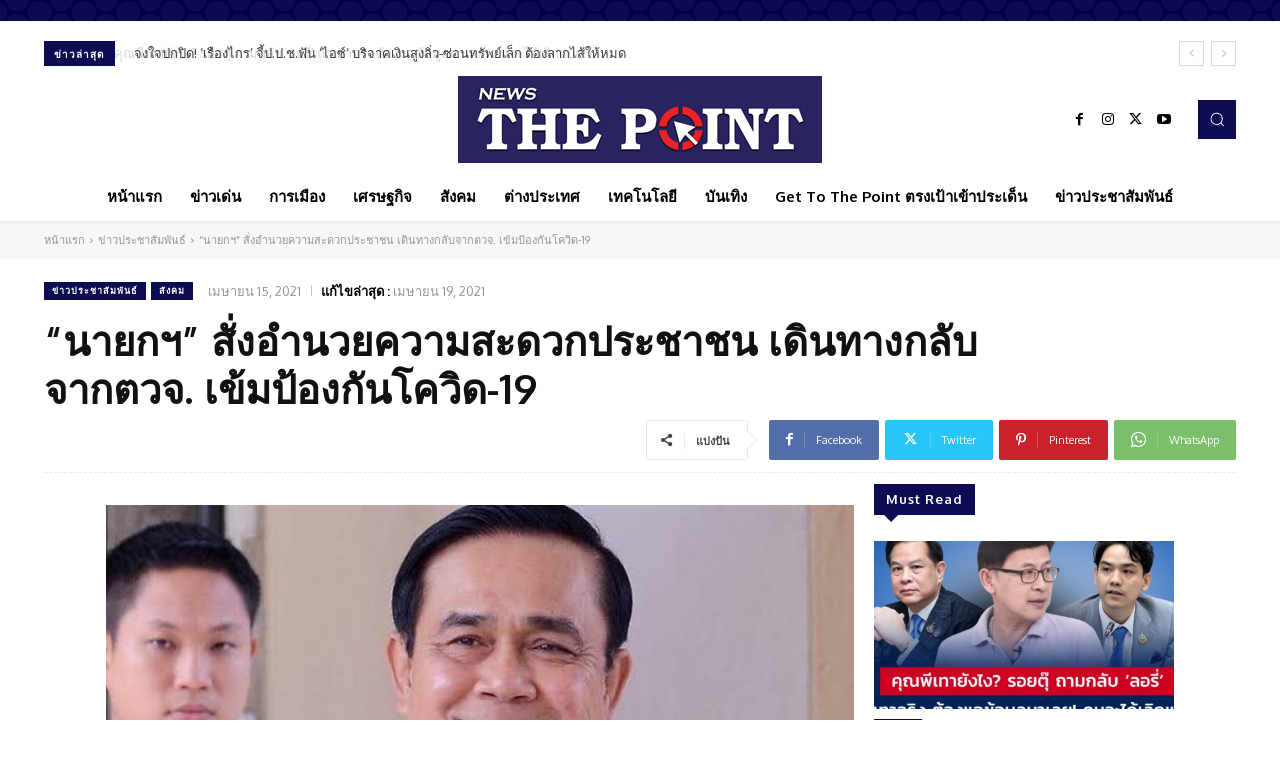

--- FILE ---
content_type: text/html; charset=utf-8
request_url: https://www.google.com/recaptcha/api2/aframe
body_size: 267
content:
<!DOCTYPE HTML><html><head><meta http-equiv="content-type" content="text/html; charset=UTF-8"></head><body><script nonce="qpvA6troaRDgZE-JAHQNNQ">/** Anti-fraud and anti-abuse applications only. See google.com/recaptcha */ try{var clients={'sodar':'https://pagead2.googlesyndication.com/pagead/sodar?'};window.addEventListener("message",function(a){try{if(a.source===window.parent){var b=JSON.parse(a.data);var c=clients[b['id']];if(c){var d=document.createElement('img');d.src=c+b['params']+'&rc='+(localStorage.getItem("rc::a")?sessionStorage.getItem("rc::b"):"");window.document.body.appendChild(d);sessionStorage.setItem("rc::e",parseInt(sessionStorage.getItem("rc::e")||0)+1);localStorage.setItem("rc::h",'1763529171235');}}}catch(b){}});window.parent.postMessage("_grecaptcha_ready", "*");}catch(b){}</script></body></html>